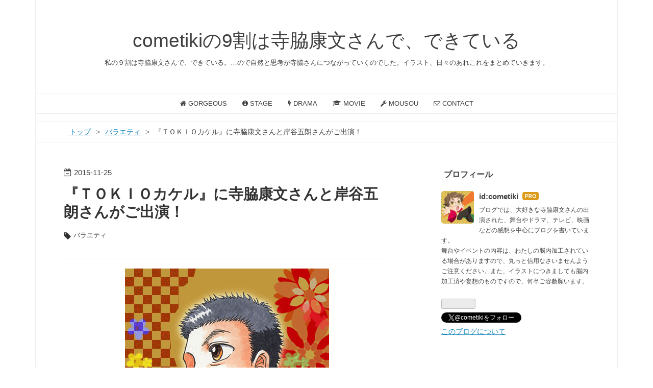

--- FILE ---
content_type: text/html; charset=utf-8
request_url: https://terawakisan.cometiki.com/entry/2015/11/25/223835
body_size: 15437
content:
<!DOCTYPE html>
<html
  lang="ja"

data-admin-domain="//blog.hatena.ne.jp"
data-admin-origin="https://blog.hatena.ne.jp"
data-author="cometiki"
data-avail-langs="ja en"
data-blog="cometiki.hatenablog.com"
data-blog-host="cometiki.hatenablog.com"
data-blog-is-public="1"
data-blog-name="cometikiの9割は寺脇康文さんで、できている"
data-blog-owner="cometiki"
data-blog-show-ads=""
data-blog-show-sleeping-ads=""
data-blog-uri="https://terawakisan.cometiki.com/"
data-blog-uuid="13574176438068737190"
data-blogs-uri-base="https://terawakisan.cometiki.com"
data-brand="pro"
data-data-layer="{&quot;hatenablog&quot;:{&quot;admin&quot;:{},&quot;analytics&quot;:{&quot;brand_property_id&quot;:&quot;&quot;,&quot;measurement_id&quot;:&quot;G-J75KF08PEG&quot;,&quot;non_sampling_property_id&quot;:&quot;&quot;,&quot;property_id&quot;:&quot;&quot;,&quot;separated_property_id&quot;:&quot;UA-29716941-22&quot;},&quot;blog&quot;:{&quot;blog_id&quot;:&quot;13574176438068737190&quot;,&quot;content_seems_japanese&quot;:&quot;true&quot;,&quot;disable_ads&quot;:&quot;custom_domain&quot;,&quot;enable_ads&quot;:&quot;false&quot;,&quot;enable_keyword_link&quot;:&quot;true&quot;,&quot;entry_show_footer_related_entries&quot;:&quot;true&quot;,&quot;force_pc_view&quot;:&quot;true&quot;,&quot;is_public&quot;:&quot;true&quot;,&quot;is_responsive_view&quot;:&quot;true&quot;,&quot;is_sleeping&quot;:&quot;false&quot;,&quot;lang&quot;:&quot;ja&quot;,&quot;name&quot;:&quot;cometiki\u306e9\u5272\u306f\u5bfa\u8107\u5eb7\u6587\u3055\u3093\u3067\u3001\u3067\u304d\u3066\u3044\u308b&quot;,&quot;owner_name&quot;:&quot;cometiki&quot;,&quot;uri&quot;:&quot;https://terawakisan.cometiki.com/&quot;},&quot;brand&quot;:&quot;pro&quot;,&quot;page_id&quot;:&quot;entry&quot;,&quot;permalink_entry&quot;:{&quot;author_name&quot;:&quot;cometiki&quot;,&quot;categories&quot;:&quot;\u30d0\u30e9\u30a8\u30c6\u30a3&quot;,&quot;character_count&quot;:1486,&quot;date&quot;:&quot;2015-11-25&quot;,&quot;entry_id&quot;:&quot;13574176438068746219&quot;,&quot;first_category&quot;:&quot;\u30d0\u30e9\u30a8\u30c6\u30a3&quot;,&quot;hour&quot;:&quot;22&quot;,&quot;title&quot;:&quot;\u300e\uff34\uff2f\uff2b\uff29\uff2f\u30ab\u30b1\u30eb\u300f\u306b\u5bfa\u8107\u5eb7\u6587\u3055\u3093\u3068\u5cb8\u8c37\u4e94\u6717\u3055\u3093\u304c\u3054\u51fa\u6f14\uff01&quot;,&quot;uri&quot;:&quot;https://terawakisan.cometiki.com/entry/2015/11/25/223835&quot;},&quot;pro&quot;:&quot;pro&quot;,&quot;router_type&quot;:&quot;blogs&quot;}}"
data-device="pc"
data-dont-recommend-pro="false"
data-global-domain="https://hatena.blog"
data-globalheader-color="b"
data-globalheader-type="pc"
data-has-touch-view="1"
data-help-url="https://help.hatenablog.com"
data-hide-header="1"
data-no-suggest-touch-view="1"
data-page="entry"
data-parts-domain="https://hatenablog-parts.com"
data-plus-available="1"
data-pro="true"
data-router-type="blogs"
data-sentry-dsn="https://03a33e4781a24cf2885099fed222b56d@sentry.io/1195218"
data-sentry-environment="production"
data-sentry-sample-rate="0.1"
data-static-domain="https://cdn.blog.st-hatena.com"
data-version="ecb3a888b963ca1ac0c81eede1b716"




  data-initial-state="{}"

  >
  <head prefix="og: http://ogp.me/ns# fb: http://ogp.me/ns/fb# article: http://ogp.me/ns/article#">

  

  
  <meta name="viewport" content="width=device-width, initial-scale=1.0" />


  


  
  <meta name="Hatena::Bookmark" content="nocomment"/>


  <meta name="robots" content="max-image-preview:large" />


  <meta charset="utf-8"/>
  <meta http-equiv="X-UA-Compatible" content="IE=7; IE=9; IE=10; IE=11" />
  <title>『ＴＯＫＩＯカケル』に寺脇康文さんと岸谷五朗さんがご出演！ - cometikiの9割は寺脇康文さんで、できている</title>

  
  <link rel="canonical" href="https://terawakisan.cometiki.com/entry/2015/11/25/223835"/>



  

<meta itemprop="name" content="『ＴＯＫＩＯカケル』に寺脇康文さんと岸谷五朗さんがご出演！ - cometikiの9割は寺脇康文さんで、できている"/>

  <meta itemprop="image" content="https://cdn.image.st-hatena.com/image/scale/3e40566f29bfb7a79f71d26ac01d0ac155ba2e9e/backend=imagemagick;version=1;width=1300/http%3A%2F%2Fblog-imgs-88.fc2.com%2Fc%2Fo%2Fm%2Fcometikiss%2F20151125prbangumi.jpg"/>


  <meta property="og:title" content="『ＴＯＫＩＯカケル』に寺脇康文さんと岸谷五朗さんがご出演！ - cometikiの9割は寺脇康文さんで、できている"/>
<meta property="og:type" content="article"/>
  <meta property="og:url" content="https://terawakisan.cometiki.com/entry/2015/11/25/223835"/>

  <meta property="og:image" content="https://cdn.image.st-hatena.com/image/scale/3e40566f29bfb7a79f71d26ac01d0ac155ba2e9e/backend=imagemagick;version=1;width=1300/http%3A%2F%2Fblog-imgs-88.fc2.com%2Fc%2Fo%2Fm%2Fcometikiss%2F20151125prbangumi.jpg"/>

<meta property="og:image:alt" content="『ＴＯＫＩＯカケル』に寺脇康文さんと岸谷五朗さんがご出演！ - cometikiの9割は寺脇康文さんで、できている"/>
    <meta property="og:description" content="寺脇康文さん 妄想イラスト 2015年11月25日 本日の『ＴＯＫＩＯカケル』に地球ゴージャス登場です！ 2015年11月25日(水)23時より、フジテレビ様にて放送の『ＴＯＫＩＯカケル』に寺脇康文さんと岸谷五朗さんが、ご出演されます！！ なんでも&quot;爆笑トーク盛り沢山の30分&quot;とのことなので、楽しみです！！ あれ？！30分しかないんだ！？ 寺脇さんと岸谷さんのお話、そしてＴＯＫＩＯの皆さんがＭＣされているなら、30分と言わず、2時間番組でも食いつきますのにっ！！ だってお話が、いろんな方向に転がってゆきそうじゃないですかっ！！←いい意味で" />
<meta property="og:site_name" content="cometikiの9割は寺脇康文さんで、できている"/>

  <meta property="article:published_time" content="2015-11-25T13:38:35Z" />

    <meta property="article:tag" content="バラエティ" />
      <meta name="twitter:card"  content="summary_large_image" />
    <meta name="twitter:image" content="https://cdn.image.st-hatena.com/image/scale/3e40566f29bfb7a79f71d26ac01d0ac155ba2e9e/backend=imagemagick;version=1;width=1300/http%3A%2F%2Fblog-imgs-88.fc2.com%2Fc%2Fo%2Fm%2Fcometikiss%2F20151125prbangumi.jpg" />  <meta name="twitter:title" content="『ＴＯＫＩＯカケル』に寺脇康文さんと岸谷五朗さんがご出演！ - cometikiの9割は寺脇康文さんで、できている" />    <meta name="twitter:description" content="寺脇康文さん 妄想イラスト 2015年11月25日 本日の『ＴＯＫＩＯカケル』に地球ゴージャス登場です！ 2015年11月25日(水)23時より、フジテレビ様にて放送の『ＴＯＫＩＯカケル』に寺脇康文さんと岸谷五朗さんが、ご出演されます！！ なんでも&quot;爆笑トーク盛り沢山の30分&quot;とのことなので、楽しみです！！ あれ？！3…" />  <meta name="twitter:app:name:iphone" content="はてなブログアプリ" />
  <meta name="twitter:app:id:iphone" content="583299321" />
  <meta name="twitter:app:url:iphone" content="hatenablog:///open?uri=https%3A%2F%2Fterawakisan.cometiki.com%2Fentry%2F2015%2F11%2F25%2F223835" />  <meta name="twitter:site" content="@cometiki" />
  
    <meta name="description" content="寺脇康文さん 妄想イラスト 2015年11月25日 本日の『ＴＯＫＩＯカケル』に地球ゴージャス登場です！ 2015年11月25日(水)23時より、フジテレビ様にて放送の『ＴＯＫＩＯカケル』に寺脇康文さんと岸谷五朗さんが、ご出演されます！！ なんでも&quot;爆笑トーク盛り沢山の30分&quot;とのことなので、楽しみです！！ あれ？！30分しかないんだ！？ 寺脇さんと岸谷さんのお話、そしてＴＯＫＩＯの皆さんがＭＣされているなら、30分と言わず、2時間番組でも食いつきますのにっ！！ だってお話が、いろんな方向に転がってゆきそうじゃないですかっ！！←いい意味で" />
    <meta name="google-site-verification" content="NjLYOCJKBpzlMQGNWIrYI8QJbnfLgYiQLq9OvEipAck" />


  
<script
  id="embed-gtm-data-layer-loader"
  data-data-layer-page-specific="{&quot;hatenablog&quot;:{&quot;blogs_permalink&quot;:{&quot;blog_afc_issued&quot;:&quot;false&quot;,&quot;entry_afc_issued&quot;:&quot;false&quot;,&quot;is_blog_sleeping&quot;:&quot;false&quot;,&quot;is_author_pro&quot;:&quot;true&quot;,&quot;has_related_entries_with_elasticsearch&quot;:&quot;true&quot;}}}"
>
(function() {
  function loadDataLayer(elem, attrName) {
    if (!elem) { return {}; }
    var json = elem.getAttribute(attrName);
    if (!json) { return {}; }
    return JSON.parse(json);
  }

  var globalVariables = loadDataLayer(
    document.documentElement,
    'data-data-layer'
  );
  var pageSpecificVariables = loadDataLayer(
    document.getElementById('embed-gtm-data-layer-loader'),
    'data-data-layer-page-specific'
  );

  var variables = [globalVariables, pageSpecificVariables];

  if (!window.dataLayer) {
    window.dataLayer = [];
  }

  for (var i = 0; i < variables.length; i++) {
    window.dataLayer.push(variables[i]);
  }
})();
</script>

<!-- Google Tag Manager -->
<script>(function(w,d,s,l,i){w[l]=w[l]||[];w[l].push({'gtm.start':
new Date().getTime(),event:'gtm.js'});var f=d.getElementsByTagName(s)[0],
j=d.createElement(s),dl=l!='dataLayer'?'&l='+l:'';j.async=true;j.src=
'https://www.googletagmanager.com/gtm.js?id='+i+dl;f.parentNode.insertBefore(j,f);
})(window,document,'script','dataLayer','GTM-P4CXTW');</script>
<!-- End Google Tag Manager -->











  <link rel="shortcut icon" href="https://terawakisan.cometiki.com/icon/favicon">
<link rel="apple-touch-icon" href="https://terawakisan.cometiki.com/icon/touch">
<link rel="icon" sizes="192x192" href="https://terawakisan.cometiki.com/icon/link">

  

<link rel="alternate" type="application/atom+xml" title="Atom" href="https://terawakisan.cometiki.com/feed"/>
<link rel="alternate" type="application/rss+xml" title="RSS2.0" href="https://terawakisan.cometiki.com/rss"/>

  <link rel="alternate" type="application/json+oembed" href="https://hatena.blog/oembed?url=https%3A%2F%2Fterawakisan.cometiki.com%2Fentry%2F2015%2F11%2F25%2F223835&amp;format=json" title="oEmbed Profile of 『ＴＯＫＩＯカケル』に寺脇康文さんと岸谷五朗さんがご出演！"/>
<link rel="alternate" type="text/xml+oembed" href="https://hatena.blog/oembed?url=https%3A%2F%2Fterawakisan.cometiki.com%2Fentry%2F2015%2F11%2F25%2F223835&amp;format=xml" title="oEmbed Profile of 『ＴＯＫＩＯカケル』に寺脇康文さんと岸谷五朗さんがご出演！"/>
  
  <link rel="author" href="http://www.hatena.ne.jp/cometiki/">

  

  
      <link rel="preload" href="https://cdn-ak.f.st-hatena.com/images/fotolife/c/cometiki/20220303/20220303162407.jpg" as="image"/>


  
    
<link rel="stylesheet" type="text/css" href="https://cdn.blog.st-hatena.com/css/blog.css?version=ecb3a888b963ca1ac0c81eede1b716"/>

    
  <link rel="stylesheet" type="text/css" href="https://usercss.blog.st-hatena.com/blog_style/13574176438068737190/621e9a146f1dd11c8ef3e20b769c1ac990cc23f1"/>
  
  

  

  
<script> </script>

  
<style>
  div#google_afc_user,
  div.google-afc-user-container,
  div.google_afc_image,
  div.google_afc_blocklink {
      display: block !important;
  }
</style>


  

  
    <script type="application/ld+json">{"@context":"http://schema.org","@type":"Article","dateModified":"2022-03-03T16:25:26+09:00","datePublished":"2015-11-25T22:38:35+09:00","description":"寺脇康文さん 妄想イラスト 2015年11月25日 本日の『ＴＯＫＩＯカケル』に地球ゴージャス登場です！ 2015年11月25日(水)23時より、フジテレビ様にて放送の『ＴＯＫＩＯカケル』に寺脇康文さんと岸谷五朗さんが、ご出演されます！！ なんでも\"爆笑トーク盛り沢山の30分\"とのことなので、楽しみです！！ あれ？！30分しかないんだ！？ 寺脇さんと岸谷さんのお話、そしてＴＯＫＩＯの皆さんがＭＣされているなら、30分と言わず、2時間番組でも食いつきますのにっ！！ だってお話が、いろんな方向に転がってゆきそうじゃないですかっ！！←いい意味で","headline":"『ＴＯＫＩＯカケル』に寺脇康文さんと岸谷五朗さんがご出演！","image":["http://blog-imgs-88.fc2.com/c/o/m/cometikiss/20151125prbangumi.jpg"],"mainEntityOfPage":{"@id":"https://terawakisan.cometiki.com/entry/2015/11/25/223835","@type":"WebPage"}}</script>

  

  <script async src="https://pagead2.googlesyndication.com/pagead/js/adsbygoogle.js?client=ca-pub-5597941610211621"
     crossorigin="anonymous"></script>
</head>

  <body class="page-entry enable-top-editarea category-バラエティ globalheader-off globalheader-ng-enabled">
    

<div id="globalheader-container"
  data-brand="hatenablog"
  style="display: none"
  >
  <iframe id="globalheader" height="37" frameborder="0" allowTransparency="true"></iframe>
</div>


  
  
  

  <div id="container">
    <div id="container-inner">
      <header id="blog-title" data-brand="hatenablog">
  <div id="blog-title-inner" >
    <div id="blog-title-content">
      <h1 id="title"><a href="https://terawakisan.cometiki.com/">cometikiの9割は寺脇康文さんで、できている</a></h1>
      
        <h2 id="blog-description">私の９割は寺脇康文さんで、できている。…ので自然と思考が寺脇さんにつながっていくのでした。イラスト、日々のあれこれをまとめていきます。</h2>
      
    </div>
  </div>
</header>

      
  <div id="top-editarea">
    <!--アナリティクス--!>
<!-- Google tag (gtag.js) -->
<script async src="https://www.googletagmanager.com/gtag/js?id=G-J75KF08PEG"></script>
<script>
  window.dataLayer = window.dataLayer || [];
  function gtag(){dataLayer.push(arguments);}
  gtag('js', new Date());

  gtag('config', 'UA-56718065-1');
  gtag('config', 'G-J75KF08PEG');
</script>

<!--メニューバー--!>
<nav id="gnav">
	<div class="gnav-inner" id="menu-scroll">
		<div class="menu"><a href="https://terawakisan.cometiki.com/archive/category/%E5%9C%B0%E7%90%83%E3%82%B4%E3%83%BC%E3%82%B8%E3%83%A3%E3%82%B9"><i class="fa fa-home" aria-hidden="true"></i> GORGEOUS</a></div>
    <div class="menu"><a href="https://terawakisan.cometiki.com/archive/category/%E5%A4%96%E9%83%A8%E5%85%AC%E6%BC%94"><i class="fa fa-info-circle" aria-hidden="true"></i> STAGE</a></div>
    <div class="menu"><a href="https://terawakisan.cometiki.com/archive/category/%E9%80%A3%E7%B6%9A%E3%83%89%E3%83%A9%E3%83%9E"><i class="fa fa-bolt" aria-hidden="true"></i> DRAMA</a></div>
    <div class="menu"><a href="https://terawakisan.cometiki.com/archive/category/%E6%98%A0%E7%94%BB"><i class="fa fa-graduation-cap" aria-hidden="true"></i> MOVIE</a></div>
    <div class="menu"><a href="https://terawakisan.cometiki.com/archive/category/%E7%9B%B8%E6%A3%92%E4%BA%8C%E6%AC%A1%E5%89%B5%E4%BD%9C%7C%E4%BC%8A%E4%B8%B9%E3%81%95%E3%82%93%E3%81%AE%E6%81%8B"><i class="fa fa-wrench" aria-hidden="true"></i> MOUSOU</a></div>
    <div class="menu"><a href="https://terawakisan.cometiki.com/contact"><i class="fa fa-envelope-o" aria-hidden="true"></i> CONTACT</a></div>
	</div>
</nav>
  </div>


      
          <div id="top-box">
    <div class="breadcrumb" data-test-id="breadcrumb">
      <div class="breadcrumb-inner">
        <a class="breadcrumb-link" href="https://terawakisan.cometiki.com/"><span>トップ</span></a>          <span class="breadcrumb-gt">&gt;</span>          <span class="breadcrumb-child">            <a class="breadcrumb-child-link" href="https://terawakisan.cometiki.com/archive/category/%E3%83%90%E3%83%A9%E3%82%A8%E3%83%86%E3%82%A3"><span>バラエティ</span></a>          </span>            <span class="breadcrumb-gt">&gt;</span>          <span class="breadcrumb-child">            <span>『ＴＯＫＩＯカケル』に寺脇康文さんと岸谷五朗さんがご出演！</span>          </span>      </div>
    </div>
  </div>
  <script type="application/ld+json" class="test-breadcrumb-json-ld">
    {"itemListElement":[{"position":1,"@type":"ListItem","item":{"name":"トップ","@id":"https://terawakisan.cometiki.com/"}},{"position":2,"@type":"ListItem","item":{"name":"バラエティ","@id":"https://terawakisan.cometiki.com/archive/category/%E3%83%90%E3%83%A9%E3%82%A8%E3%83%86%E3%82%A3"}}],"@type":"BreadcrumbList","@context":"http://schema.org"}
  </script>
      
      




<div id="content" class="hfeed"
  
  >
  <div id="content-inner">
    <div id="wrapper">
      <div id="main">
        <div id="main-inner">
          

          



          
  
  <!-- google_ad_section_start -->
  <!-- rakuten_ad_target_begin -->
  
  
  

  

  
    
      
        <article class="entry hentry test-hentry js-entry-article date-first autopagerize_page_element chars-400 words-100 mode-html entry-odd" id="entry-13574176438068746219" data-keyword-campaign="" data-uuid="13574176438068746219" data-publication-type="entry">
  <div class="entry-inner">
    <header class="entry-header">
  
    <div class="date entry-date first">
    <a href="https://terawakisan.cometiki.com/archive/2015/11/25" rel="nofollow">
      <time datetime="2015-11-25T13:38:35Z" title="2015-11-25T13:38:35Z">
        <span class="date-year">2015</span><span class="hyphen">-</span><span class="date-month">11</span><span class="hyphen">-</span><span class="date-day">25</span>
      </time>
    </a>
      </div>
  <h1 class="entry-title">
  <a href="https://terawakisan.cometiki.com/entry/2015/11/25/223835" class="entry-title-link bookmark">『ＴＯＫＩＯカケル』に寺脇康文さんと岸谷五朗さんがご出演！</a>
</h1>

  
  

  <div class="entry-categories categories">
    
    <a href="https://terawakisan.cometiki.com/archive/category/%E3%83%90%E3%83%A9%E3%82%A8%E3%83%86%E3%82%A3" class="entry-category-link category-バラエティ">バラエティ</a>
    
  </div>


  

  
  
<div class="social-buttons">
  
  
  
  
  
  
  
  
  
</div>



</header>

    


    <div class="entry-content hatenablog-entry">
  
    <figure class="figure-image figure-image-fotolife mceNonEditable" title="寺脇康文さん 妄想イラスト 2015年11月25日">
<p><img src="https://cdn-ak.f.st-hatena.com/images/fotolife/c/cometiki/20220303/20220303162407.jpg" alt="寺脇康文さん 妄想イラスト 2015年11月25日" width="400" height="495" loading="lazy" title="" class="hatena-fotolife" itemprop="image" /></p>
<figcaption class="mceEditable"><a class="keyword" href="http://d.hatena.ne.jp/keyword/%BB%FB%CF%C6%B9%AF%CA%B8">寺脇康文</a>さん 妄想イラスト 2015年11月25日</figcaption>
</figure>
<p> </p>
<p> </p>
<h2>本日の『<a class="keyword" href="http://d.hatena.ne.jp/keyword/%A3%D4%A3%CF%A3%CB%A3%C9%A3%CF">ＴＯＫＩＯ</a>カケル』に<a class="keyword" href="http://d.hatena.ne.jp/keyword/%C3%CF%B5%E5%A5%B4%A1%BC%A5%B8%A5%E3%A5%B9">地球ゴージャス</a>登場です！</h2>
<p>2015年11月25日(水)23時より、フジテレビ様にて放送の『<a class="keyword" href="http://d.hatena.ne.jp/keyword/%A3%D4%A3%CF%A3%CB%A3%C9%A3%CF">ＴＯＫＩＯ</a>カケル』に<a class="keyword" href="http://d.hatena.ne.jp/keyword/%BB%FB%CF%C6%B9%AF%CA%B8">寺脇康文</a>さんと<a class="keyword" href="http://d.hatena.ne.jp/keyword/%B4%DF%C3%AB%B8%DE%CF%AF">岸谷五朗</a>さんが、ご出演されます！！</p>
<p>なんでも"爆笑<a class="keyword" href="http://d.hatena.ne.jp/keyword/%A5%C8%A1%BC%A5%AF">トーク</a>盛り沢山の30分"とのことなので、楽しみです！！</p>
<p> </p>
<p>あれ？！30分しかないんだ！？</p>
<p>寺脇さんと岸谷さんのお話、そして<a class="keyword" href="http://d.hatena.ne.jp/keyword/%A3%D4%A3%CF%A3%CB%A3%C9%A3%CF">ＴＯＫＩＯ</a>の皆さんがＭＣされているなら、30分と言わず、2時間番組でも食いつきますのにっ！！</p>
<p> </p>
<p>だってお話が、いろんな方向に転がってゆきそうじゃないですかっ！！←いい意味で</p>
<p> </p>


<p> </p>
<blockquote class="twitter-tweet" lang="ja" data-cards="hidden">
<p dir="ltr" lang="ja">【虫の知らせ♪】本日23:00～「<a class="keyword" href="http://d.hatena.ne.jp/keyword/TOKIO%A5%AB%A5%B1%A5%EB">TOKIOカケル</a>」がOA！岸谷・寺脇の若かりし頃のマル秘話、今だから話せる武勇伝？恐怖心霊体験？などなど爆笑<a class="keyword" href="http://d.hatena.ne.jp/keyword/%A5%C8%A1%BC%A5%AF">トーク</a>盛り沢山の30分！写真は収録前の打合せ風景♪面白い事企んでます（笑）お見逃しなく！ <a href="https://t.co/oM5ZjP2s5x">pic.twitter.com/oM5ZjP2s5x</a></p>
— <a class="keyword" href="http://d.hatena.ne.jp/keyword/%C3%CF%B5%E5%A5%B4%A1%BC%A5%B8%A5%E3%A5%B9">地球ゴージャス</a>　宣伝担当 (@chikyu_gorgeous) <a href="https://twitter.com/chikyu_gorgeous/status/669414477763371008">2015, 11月 25</a></blockquote>
<p>
<script async="" src="//platform.twitter.com/widgets.js" charset="utf-8"></script>
</p>
<p> </p>
<p>衣装はお2人ともスーツ姿でっ！！カッコイイ感じ…っぽいです。</p>
<p>このカッコイイと面白いのギャップに、やられちゃうんですよねー…たまらんっ！</p>
<p> </p>
<p>あと、寺脇さんと岸谷さんが、いちゃいちゃ(←いい意味で)されているところが見れたらいいなー…でも時間的に難しいのかなぁ…。</p>
<p>30分、見たい場面が濃縮されていますように☆</p>
<p> </p>
<h3>『ＶＳ嵐』や他にもＰＲ番組が控えているとのこと！！</h3>
<p>『<a class="keyword" href="http://d.hatena.ne.jp/keyword/%A3%D4%A3%CF%A3%CB%A3%C9%A3%CF">ＴＯＫＩＯ</a>カケル』以外にも、舞台『The Love Bugs』のＰＲで『ＶＳ嵐』にも<a class="keyword" href="http://d.hatena.ne.jp/keyword/%C3%CF%B5%E5%A5%B4%A1%BC%A5%B8%A5%E3%A5%B9">地球ゴージャス</a>でご出演されるようです！！</p>
<p>放送日の発表は、まだないみたいですが…こちらも期待が高まります！！</p>
<p> </p>
<p>『ＶＳ嵐』はチーム戦ですもんね！</p>
<p>やはりメインキャストの皆さんで、チーム組まれてるんでしょうか？！</p>
<p> </p>
<blockquote class="twitter-tweet" lang="ja" data-cards="hidden">
<p dir="ltr" lang="ja">なんと今日は岸寺の2人は稽古場を飛び出し「<a class="keyword" href="http://d.hatena.ne.jp/keyword/VS%CD%F2">VS嵐</a>」の収録に行ってきました！この日のために作った<a class="keyword" href="http://d.hatena.ne.jp/keyword/%C3%CF%B5%E5%A5%B4%A1%BC%A5%B8%A5%E3%A5%B9">地球ゴージャス</a>Tシャツで出演☆「The Love Bugs」のロゴもしっかり入ってます！放送日は決まり次第お知らせします。どうぞお楽しみに <a href="https://t.co/V1Zz4kgRvK">pic.twitter.com/V1Zz4kgRvK</a></p>
— <a class="keyword" href="http://d.hatena.ne.jp/keyword/%C3%CF%B5%E5%A5%B4%A1%BC%A5%B8%A5%E3%A5%B9">地球ゴージャス</a>　宣伝担当 (@chikyu_gorgeous) <a href="https://twitter.com/chikyu_gorgeous/status/666551408737562624">2015, 11月 17</a></blockquote>
<p>
<script async="" src="//platform.twitter.com/widgets.js" charset="utf-8"></script>
</p>
<p> </p>
<p>個人的には、寺脇さんと岸谷さんの"バンク・ボーリング"が見たいなぁ…と思っています。</p>
<p>お2人で「せーのっ」ってゆっているトコが、見たいんです！！←はいはい</p>
<p>"キッキング・スナイパー"も、やって欲しいなぁ…嗚呼！『ＶＳ嵐』のゲームって、全部面白くて大好きなので…いっそ、全制覇していただきたいくらいです！！</p>
<p> </p>
<p>あと、最近（？）始まった放送開始前の、クイズ！！</p>
<p>あそこの<a class="keyword" href="http://d.hatena.ne.jp/keyword/%A5%C8%A1%BC%A5%AF">トーク</a>場面も、大好きなので…寺脇さんか岸谷さん、どちらかが出てくださるといいのにな！と、願っています！！</p>
<p> </p>
<blockquote class="twitter-tweet" lang="ja" data-cards="hidden">
<p dir="ltr" lang="ja">【稽古場REPORT】 <a class="keyword" href="http://d.hatena.ne.jp/keyword/%C3%CF%B5%E5%A5%B4%A1%BC%A5%B8%A5%E3%A5%B9">地球ゴージャス</a>の2人が何やら番組の打ち合わせをしてる様子…。過去のエピソードをとっても楽しそうに話す2人。終始笑いが絶えない打ち合わせだったじゃらすよ！ 出演番組は追ってお知らせするじゃらす〜！ <a href="https://t.co/NNJFIIPoeP">pic.twitter.com/NNJFIIPoeP</a></p>
— <a class="keyword" href="http://d.hatena.ne.jp/keyword/%C3%CF%B5%E5%A5%B4%A1%BC%A5%B8%A5%E3%A5%B9">地球ゴージャス</a>　宣伝担当 (@chikyu_gorgeous) <a href="https://twitter.com/chikyu_gorgeous/status/668415219731836929">2015, 11月 22</a></blockquote>
<p>
<script async="" src="//platform.twitter.com/widgets.js" charset="utf-8"></script>
</p>
<p> </p>
<p>さらに、番組の打ち合わせをされている、寺脇さんと岸谷さんの姿がＵＰされていましたので、これからも<a class="keyword" href="http://d.hatena.ne.jp/keyword/%C3%CF%B5%E5%A5%B4%A1%BC%A5%B8%A5%E3%A5%B9">地球ゴージャス</a>公式<a class="keyword" href="http://d.hatena.ne.jp/keyword/Twitter">Twitter</a>様の『虫の知らせ』から、目が離せません！！</p>
    
    




    

  
</div>

    
  <footer class="entry-footer">
    
    <div class="entry-tags-wrapper">
  <div class="entry-tags">
      <span class="entry-tag">
        <a href="https://d.hatena.ne.jp/keyword/%E5%AF%BA%E8%84%87%E5%BA%B7%E6%96%87" class="entry-tag-link">
          
          
          <span class="entry-tag-icon">#</span><span class="entry-tag-label">寺脇康文</span>
        </a>
      </span>
    
      <span class="entry-tag">
        <a href="https://d.hatena.ne.jp/keyword/%E3%83%90%E3%83%A9%E3%82%A8%E3%83%86%E3%82%A3" class="entry-tag-link">
          
          
          <span class="entry-tag-icon">#</span><span class="entry-tag-label">バラエティ</span>
        </a>
      </span>
    
      <span class="entry-tag">
        <a href="https://d.hatena.ne.jp/keyword/%E8%88%9E%E5%8F%B0" class="entry-tag-link">
          
          
          <span class="entry-tag-icon">#</span><span class="entry-tag-label">舞台</span>
        </a>
      </span>
    
      <span class="entry-tag">
        <a href="https://d.hatena.ne.jp/keyword/%E5%9C%B0%E7%90%83%E3%82%B4%E3%83%BC%E3%82%B8%E3%83%A3%E3%82%B9" class="entry-tag-link">
          
          
          <span class="entry-tag-icon">#</span><span class="entry-tag-label">地球ゴージャス</span>
        </a>
      </span>
      </div>
</div>

    <p class="entry-footer-section track-inview-by-gtm" data-gtm-track-json="{&quot;area&quot;: &quot;finish_reading&quot;}">
  <span class="author vcard"><span class="fn" data-load-nickname="1" data-user-name="cometiki" >cometiki</span></span>
  <span class="entry-footer-time"><a href="https://terawakisan.cometiki.com/entry/2015/11/25/223835"><time data-relative datetime="2015-11-25T13:38:35Z" title="2015-11-25T13:38:35Z" class="updated">2015-11-25 22:38</time></a></span>
  
  
  
</p>

    
  <div
    class="hatena-star-container"
    data-hatena-star-container
    data-hatena-star-url="https://terawakisan.cometiki.com/entry/2015/11/25/223835"
    data-hatena-star-title="『ＴＯＫＩＯカケル』に寺脇康文さんと岸谷五朗さんがご出演！"
    data-hatena-star-variant="profile-icon"
    data-hatena-star-profile-url-template="https://blog.hatena.ne.jp/{username}/"
  ></div>


    
<div class="social-buttons">
  
  
  
  
  
  
  
  
  
</div>

    

    <div class="customized-footer">
      

        

          <div class="entry-footer-modules" id="entry-footer-secondary-modules">      
<div class="hatena-module hatena-module-related-entries" >
      
  <!-- Hatena-Epic-has-related-entries-with-elasticsearch:true -->
  <div class="hatena-module-title">
    関連記事
  </div>
  <div class="hatena-module-body">
    <ul class="related-entries hatena-urllist urllist-with-thumbnails">
  
  
    
    <li class="urllist-item related-entries-item">
      <div class="urllist-item-inner related-entries-item-inner">
        
          
                      <a class="urllist-image-link related-entries-image-link" href="https://terawakisan.cometiki.com/entry/2018/03/19/070755">
  <img alt="地球ゴージャス勝手に応援マンガ・寺脇さんと岸谷さん-001" src="https://cdn.image.st-hatena.com/image/square/8543352e4e6e3cb5306ae968da0f1ececdd949a3/backend=imagemagick;height=100;version=1;width=100/http%3A%2F%2Fblog-imgs-120.fc2.com%2Fc%2Fo%2Fm%2Fcometikiss%2F2018031907070657b.jpeg" class="urllist-image related-entries-image" title="地球ゴージャス勝手に応援マンガ・寺脇さんと岸谷さん-001" width="100" height="100" loading="lazy">
</a>
            <div class="urllist-date-link related-entries-date-link">
  <a href="https://terawakisan.cometiki.com/archive/2018/03/19" rel="nofollow">
    <time datetime="2018-03-18T22:07:55Z" title="2018年3月19日">
      2018-03-19
    </time>
  </a>
</div>

          <a href="https://terawakisan.cometiki.com/entry/2018/03/19/070755" class="urllist-title-link related-entries-title-link  urllist-title related-entries-title">地球ゴージャス勝手に応援マンガ・寺脇さんと岸谷さん-001</a>


          
          

                      <div class="urllist-entry-body related-entries-entry-body">地球ゴージャス勝手に応援マンガ・寺脇さんと岸谷さん-001 岸谷…</div>
      </div>
    </li>
  
    
    <li class="urllist-item related-entries-item">
      <div class="urllist-item-inner related-entries-item-inner">
        
          
                      <a class="urllist-image-link related-entries-image-link" href="https://terawakisan.cometiki.com/entry/2017/10/19/234001">
  <img alt="地球ゴージャス公演vol.15『ZEROTOPIA』ナビゲート番組タイトルは『NAVITOPIA』の報せ" src="https://cdn.image.st-hatena.com/image/square/f75f11901c5c96d58933ee6e04443486bcf4bced/backend=imagemagick;height=100;version=1;width=100/https%3A%2F%2Fblog-imgs-110.fc2.com%2Fc%2Fo%2Fm%2Fcometikiss%2F20171019-navitopia-sirase.jpg" class="urllist-image related-entries-image" title="地球ゴージャス公演vol.15『ZEROTOPIA』ナビゲート番組タイトルは『NAVITOPIA』の報せ" width="100" height="100" loading="lazy">
</a>
            <div class="urllist-date-link related-entries-date-link">
  <a href="https://terawakisan.cometiki.com/archive/2017/10/19" rel="nofollow">
    <time datetime="2017-10-19T14:40:01Z" title="2017年10月19日">
      2017-10-19
    </time>
  </a>
</div>

          <a href="https://terawakisan.cometiki.com/entry/2017/10/19/234001" class="urllist-title-link related-entries-title-link  urllist-title related-entries-title">地球ゴージャス公演vol.15『ZEROTOPIA』ナビゲート番組タイトルは『NAVITOPIA』の…</a>


          
          

                      <div class="urllist-entry-body related-entries-entry-body">2017年10月19日 妄想寺脇さん-地球ゴージャス公演vol.15 舞台『…</div>
      </div>
    </li>
  
    
    <li class="urllist-item related-entries-item">
      <div class="urllist-item-inner related-entries-item-inner">
        
          
                      <a class="urllist-image-link related-entries-image-link" href="https://terawakisan.cometiki.com/entry/2016/03/27/091641">
  <img alt="地球ゴージャス公演vol.14 舞台『The Love Bugs』大阪公演 2016年3月26日感想！" src="https://cdn.image.st-hatena.com/image/square/600207265c6b481943d9330a0e5ddb8b49b56930/backend=imagemagick;height=100;version=1;width=100/http%3A%2F%2Fblog-imgs-84.fc2.com%2Fc%2Fo%2Fm%2Fcometikiss%2F20160327091435504.jpeg" class="urllist-image related-entries-image" title="地球ゴージャス公演vol.14 舞台『The Love Bugs』大阪公演 2016年3月26日感想！" width="100" height="100" loading="lazy">
</a>
            <div class="urllist-date-link related-entries-date-link">
  <a href="https://terawakisan.cometiki.com/archive/2016/03/27" rel="nofollow">
    <time datetime="2016-03-27T00:16:41Z" title="2016年3月27日">
      2016-03-27
    </time>
  </a>
</div>

          <a href="https://terawakisan.cometiki.com/entry/2016/03/27/091641" class="urllist-title-link related-entries-title-link  urllist-title related-entries-title">地球ゴージャス公演vol.14 舞台『The Love Bugs』大阪公演 2016年3月26日感想…</a>


          
          

                      <div class="urllist-entry-body related-entries-entry-body">地球ゴージャス公演vol.14 舞台『The Love Bugs』大阪公演 2016…</div>
      </div>
    </li>
  
    
    <li class="urllist-item related-entries-item">
      <div class="urllist-item-inner related-entries-item-inner">
        
          
                      <a class="urllist-image-link related-entries-image-link" href="https://terawakisan.cometiki.com/entry/2015/11/19/215827">
  <img alt="地球ゴージャス公式Twitterに舞台『The Love Bugs』の稽古場レポートが！" src="https://cdn.image.st-hatena.com/image/square/cac26c460b0e7e8db74eef5493f54625a76411c8/backend=imagemagick;height=100;version=1;width=100/http%3A%2F%2Fblog-imgs-88.fc2.com%2Fc%2Fo%2Fm%2Fcometikiss%2F20151117thelovebugskeikobarepo.jpg" class="urllist-image related-entries-image" title="地球ゴージャス公式Twitterに舞台『The Love Bugs』の稽古場レポートが！" width="100" height="100" loading="lazy">
</a>
            <div class="urllist-date-link related-entries-date-link">
  <a href="https://terawakisan.cometiki.com/archive/2015/11/19" rel="nofollow">
    <time datetime="2015-11-19T12:58:27Z" title="2015年11月19日">
      2015-11-19
    </time>
  </a>
</div>

          <a href="https://terawakisan.cometiki.com/entry/2015/11/19/215827" class="urllist-title-link related-entries-title-link  urllist-title related-entries-title">地球ゴージャス公式Twitterに舞台『The Love Bugs』の稽古場レポートが！</a>


          
          

                      <div class="urllist-entry-body related-entries-entry-body">寺脇康文さん 妄想イラスト 舞台『Ｔｈｅ Ｌｏｖｅ Ｂｕｇｓ』…</div>
      </div>
    </li>
  
    
    <li class="urllist-item related-entries-item">
      <div class="urllist-item-inner related-entries-item-inner">
        
          
                      <a class="urllist-image-link related-entries-image-link" href="https://terawakisan.cometiki.com/entry/2015/05/11/213510">
  <img alt="地球ゴージャス公演vol.14のキャスト情報が発表されました！" src="https://cdn.image.st-hatena.com/image/square/03ca5baa3c1b92bba5e9e7b26d0aa1b5c3cf9837/backend=imagemagick;height=100;version=1;width=100/http%3A%2F%2Fblog-imgs-76.fc2.com%2Fc%2Fo%2Fm%2Fcometikiss%2F20150511mousouterawakisan.jpg" class="urllist-image related-entries-image" title="地球ゴージャス公演vol.14のキャスト情報が発表されました！" width="100" height="100" loading="lazy">
</a>
            <div class="urllist-date-link related-entries-date-link">
  <a href="https://terawakisan.cometiki.com/archive/2015/05/11" rel="nofollow">
    <time datetime="2015-05-11T12:35:10Z" title="2015年5月11日">
      2015-05-11
    </time>
  </a>
</div>

          <a href="https://terawakisan.cometiki.com/entry/2015/05/11/213510" class="urllist-title-link related-entries-title-link  urllist-title related-entries-title">地球ゴージャス公演vol.14のキャスト情報が発表されました！</a>


          
          

                      <div class="urllist-entry-body related-entries-entry-body">妄想寺脇さん 2015年5月11日 ※イラストは妄想です 地球ゴージャ…</div>
      </div>
    </li>
  
</ul>

  </div>
</div>
  </div>
        
  <div class="entry-footer-html"><script async src="https://pagead2.googlesyndication.com/pagead/js/adsbygoogle.js?client=ca-pub-5597941610211621"
     crossorigin="anonymous"></script>
<ins class="adsbygoogle"
     style="display:block; text-align:center;"
     data-ad-layout="in-article"
     data-ad-format="fluid"
     data-ad-client="ca-pub-5597941610211621"
     data-ad-slot="8257647208"></ins>
<script>
     (adsbygoogle = window.adsbygoogle || []).push({});
</script>

<!--ソーシャルアイコン用--!>
<div class="shrbtn">
  <!-- HatenaBookmark -->
  <a href="http://b.hatena.ne.jp/entry/https%3A%2F%2Fterawakisan.cometiki.com%2Fentry%2F2015%2F11%2F25%2F223835" class="share_btn">
    <span class="htvcenter" style="line-height: 1.6;">
      <i class="blogicon-bookmark" style="font-size:22px"></i>
    </span>
  </a>
  <!-- twitter -->
  <a href="http://twitter.com/intent/tweet?text=『ＴＯＫＩＯカケル』に寺脇康文さんと岸谷五朗さんがご出演！ https%3A%2F%2Fterawakisan.cometiki.com%2Fentry%2F2015%2F11%2F25%2F223835" class="share_btn">
    <i class="fa fa-twitter"></i>
  </a>
  <!-- facebook -->
  <a href="http://www.facebook.com/sharer.php?u=https%3A%2F%2Fterawakisan.cometiki.com%2Fentry%2F2015%2F11%2F25%2F223835" class="share_btn">
    <i class="fa fa-facebook"></i>
  </a>
  <a href="http://getpocket.com/edit?url=https%3A%2F%2Fterawakisan.cometiki.com%2Fentry%2F2015%2F11%2F25%2F223835" class="share_btn">
    <i class="fa fa-get-pocket"></i>
  </a>
  <!-- feedly -->
  <a href="http://feedly.com/i/subscription/feed/http://ブログURL/feed" target="_blank" class="share_btn">
    <i class="fa fa-rss"></i>
  </a>
</div> 

<!-- 1番目の見出し前にアドセンスを配置 -->
<script>// <![CDATA[
addEventListener("DOMContentLoaded", function() {
var $target = $('.entry-content > h3');
$target.eq(0).before($('.insentence-adsense'));
}, false);
// ]]></script>
<div class="insentence-adsense">
<!--こめなべインフィード自動広告--!>
<script async src="https://pagead2.googlesyndication.com/pagead/js/adsbygoogle.js?client=ca-pub-5597941610211621"
     crossorigin="anonymous"></script>
<ins class="adsbygoogle"
     style="display:block"
     data-ad-format="fluid"
     data-ad-layout-key="-fr+6a+0-gs+ub"
     data-ad-client="ca-pub-5597941610211621"
     data-ad-slot="8485677338"></ins>
<script>
     (adsbygoogle = window.adsbygoogle || []).push({});
</script>
</div>
<!-- 1番目の見出し前にアドセンスを配置ここまで -->

<!-- 2番目の見出し前にアドセンスを配置 h2-->
<script>// <![CDATA[
addEventListener("DOMContentLoaded", function() {
var $target2 = $('.entry-content > h2');
$target2.eq(1).before($('.insentence-adsense2'));
}, false);
// ]]></script>
<div class="insentence-adsense2">
<!--comenabe-naka広告--!>
<script async src="https://pagead2.googlesyndication.com/pagead/js/adsbygoogle.js?client=ca-pub-5597941610211621"
     crossorigin="anonymous"></script>
<!-- comenabe-naka -->
<ins class="adsbygoogle"
     style="display:block"
     data-ad-client="ca-pub-5597941610211621"
     data-ad-slot="2162992792"
     data-ad-format="auto"
     data-full-width-responsive="true"></ins>
<script>
     (adsbygoogle = window.adsbygoogle || []).push({});
</script>
</div>
<!-- 2番目の見出し前にアドセンスを配置 h2ここまで -->

<!-- 3番目の見出し前にアドセンスを配置 -->
<script>// <![CDATA[
addEventListener("DOMContentLoaded", function() {
var $target3 = $('.entry-content > h3');
$target3.eq(2).before($('.insentence-adsense3'));
}, false);
// ]]></script>
<div class="insentence-adsense3">
<!--記事内広告--!>
<script async src="https://pagead2.googlesyndication.com/pagead/js/adsbygoogle.js?client=ca-pub-5597941610211621"
     crossorigin="anonymous"></script>
<ins class="adsbygoogle"
     style="display:block; text-align:center;"
     data-ad-layout="in-article"
     data-ad-format="fluid"
     data-ad-client="ca-pub-5597941610211621"
     data-ad-slot="8257647208"></ins>
<script>
     (adsbygoogle = window.adsbygoogle || []).push({});
</script>
</div>
<!-- 3番目の見出し前にアドセンスを配置ここまで --></div>


      
    </div>
    

  </footer>

  </div>
</article>

      
      
    
  

  
  <!-- rakuten_ad_target_end -->
  <!-- google_ad_section_end -->
  
  
  
  <div class="pager pager-permalink permalink">
    
      
      <span class="pager-prev">
        <a href="https://terawakisan.cometiki.com/entry/2015/12/04/124735" rel="prev">
          <span class="pager-arrow">&laquo; </span>
          舞台『The Love Bugs』新橋駅汐留口ビジュ…
        </a>
      </span>
    
    
      
      <span class="pager-next">
        <a href="https://terawakisan.cometiki.com/entry/2015/11/22/214458" rel="next">
          MEN&#39;S NON-NO WEB版の映画『俺物語！！』…
          <span class="pager-arrow"> &raquo;</span>
        </a>
      </span>
    
  </div>


  



        </div>
      </div>

      <aside id="box1">
  <div id="box1-inner">
  </div>
</aside>

    </div><!-- #wrapper -->

    
<aside id="box2">
  
  <div id="box2-inner">
    
      

<div class="hatena-module hatena-module-profile">
  <div class="hatena-module-title">
    プロフィール
  </div>
  <div class="hatena-module-body">
    
    <a href="https://terawakisan.cometiki.com/about" class="profile-icon-link">
      <img src="https://cdn.profile-image.st-hatena.com/users/cometiki/profile.png?1655970549"
      alt="id:cometiki" class="profile-icon" />
    </a>
    

    
    <span class="id">
      <a href="https://terawakisan.cometiki.com/about" class="hatena-id-link"><span data-load-nickname="1" data-user-name="cometiki">id:cometiki</span></a>
      
  
  
    <a href="https://blog.hatena.ne.jp/-/pro?plus_via=blog_plus_badge&amp;utm_source=pro_badge&amp;utm_medium=referral&amp;utm_campaign=register_pro" title="はてなブログPro"><i class="badge-type-pro">はてなブログPro</i></a>
  


    </span>
    

    

    
    <div class="profile-description">
      <p>ブログでは、大好きな寺脇康文さんの出演された、舞台やドラマ、テレビ、映画などの感想を中心にブログを書いています。<br />
舞台やイベントの内容は、わたしの脳内加工されている場合がありますので、丸っと信用なさいませんようご注意ください。また、イラストにつきましても脳内加工済や妄想のものですので、何卒ご容赦願います。</p>

    </div>
    

    
      <div class="hatena-follow-button-box btn-subscribe js-hatena-follow-button-box"
  
  >

  <a href="#" class="hatena-follow-button js-hatena-follow-button">
    <span class="subscribing">
      <span class="foreground">読者です</span>
      <span class="background">読者をやめる</span>
    </span>
    <span class="unsubscribing" data-track-name="profile-widget-subscribe-button" data-track-once>
      <span class="foreground">読者になる</span>
      <span class="background">読者になる</span>
    </span>
  </a>
  <div class="subscription-count-box js-subscription-count-box">
    <i></i>
    <u></u>
    <span class="subscription-count js-subscription-count">
    </span>
  </div>
</div>

    

    
      <div class="hatena-follow-button-box">
        <a href="https://twitter.com/cometiki" title="X（Twitter）アカウント" class="btn-twitter" data-lang="ja">
          <img src="https://cdn.blog.st-hatena.com/images/theme/plofile-socialize-x.svg?version=ecb3a888b963ca1ac0c81eede1b716" alt="X">
          <span>
            @cometikiをフォロー
          </span>
        </a>
      </div>
    

    <div class="profile-about">
      <a href="https://terawakisan.cometiki.com/about">このブログについて</a>
    </div>

  </div>
</div>

    
      <div class="hatena-module hatena-module-search-box">
  <div class="hatena-module-title">
    検索
  </div>
  <div class="hatena-module-body">
    <form class="search-form" role="search" action="https://terawakisan.cometiki.com/search" method="get">
  <input type="text" name="q" class="search-module-input" value="" placeholder="記事を検索" required>
  <input type="submit" value="検索" class="search-module-button" />
</form>

  </div>
</div>

    
      <div class="hatena-module hatena-module-links">
  <div class="hatena-module-title">
    リンク
  </div>
  <div class="hatena-module-body">
    <ul class="hatena-urllist">
      
        <li>
          <a href="https://terawakisan.cometiki.com/privacy_policy">プライバシーポリシー</a>
        </li>
      
        <li>
          <a href="https://terawakisan.cometiki.com/contact">お問い合わせ</a>
        </li>
      
    </ul>
  </div>
</div>

    
      

<div class="hatena-module hatena-module-category">
  <div class="hatena-module-title">
    カテゴリー
  </div>
  <div class="hatena-module-body">
    <ul class="hatena-urllist">
      
        <li>
          <a href="https://terawakisan.cometiki.com/archive/category/%E5%9C%B0%E7%90%83%E3%82%B4%E3%83%BC%E3%82%B8%E3%83%A3%E3%82%B9" class="category-地球ゴージャス">
            地球ゴージャス (139)
          </a>
        </li>
      
        <li>
          <a href="https://terawakisan.cometiki.com/archive/category/%EF%BC%AD%EF%BC%A3%E3%83%A2%E3%83%8E" class="category-ＭＣモノ">
            ＭＣモノ (123)
          </a>
        </li>
      
        <li>
          <a href="https://terawakisan.cometiki.com/archive/category/%E9%80%A3%E7%B6%9A%E3%83%89%E3%83%A9%E3%83%9E" class="category-連続ドラマ">
            連続ドラマ (95)
          </a>
        </li>
      
        <li>
          <a href="https://terawakisan.cometiki.com/archive/category/%E5%A4%96%E9%83%A8%E5%85%AC%E6%BC%94" class="category-外部公演">
            外部公演 (81)
          </a>
        </li>
      
        <li>
          <a href="https://terawakisan.cometiki.com/archive/category/LOVE%C3%97LOVE" class="category-LOVE×LOVE">
            LOVE×LOVE (67)
          </a>
        </li>
      
        <li>
          <a href="https://terawakisan.cometiki.com/archive/category/%E3%82%B9%E3%83%9A%E3%82%B7%E3%83%A3%E3%83%AB%E3%83%89%E3%83%A9%E3%83%9E" class="category-スペシャルドラマ">
            スペシャルドラマ (60)
          </a>
        </li>
      
        <li>
          <a href="https://terawakisan.cometiki.com/archive/category/%E3%83%90%E3%83%A9%E3%82%A8%E3%83%86%E3%82%A3" class="category-バラエティ">
            バラエティ (53)
          </a>
        </li>
      
        <li>
          <a href="https://terawakisan.cometiki.com/archive/category/%E6%98%A0%E7%94%BB" class="category-映画">
            映画 (49)
          </a>
        </li>
      
        <li>
          <a href="https://terawakisan.cometiki.com/archive/category/%E9%9B%91%E8%AA%8C" class="category-雑誌">
            雑誌 (49)
          </a>
        </li>
      
        <li>
          <a href="https://terawakisan.cometiki.com/archive/category/%E3%83%A9%E3%82%B8%E3%82%AA" class="category-ラジオ">
            ラジオ (34)
          </a>
        </li>
      
        <li>
          <a href="https://terawakisan.cometiki.com/archive/category/%EF%BC%A3%EF%BC%AD" class="category-ＣＭ">
            ＣＭ (21)
          </a>
        </li>
      
        <li>
          <a href="https://terawakisan.cometiki.com/archive/category/%E6%97%85%E8%A1%8C%E8%A8%98" class="category-旅行記">
            旅行記 (18)
          </a>
        </li>
      
        <li>
          <a href="https://terawakisan.cometiki.com/archive/category/Act%20Against%20AIDS" class="category-Act-Against-AIDS">
            Act Against AIDS (14)
          </a>
        </li>
      
        <li>
          <a href="https://terawakisan.cometiki.com/archive/category/%E7%9B%B8%E6%A3%92%E4%BA%8C%E6%AC%A1%E5%89%B5%E4%BD%9C%7C%E4%BC%8A%E4%B8%B9%E3%81%95%E3%82%93%E3%81%AE%E6%81%8B" class="category-相棒二次創作|伊丹さんの恋">
            相棒二次創作|伊丹さんの恋 (13)
          </a>
        </li>
      
        <li>
          <a href="https://terawakisan.cometiki.com/archive/category/%E3%82%A2%E3%83%8B%E3%83%A1%E3%83%BB%E3%83%AF%E3%82%A4%E3%83%89%E3%82%B7%E3%83%A7%E3%83%BC" class="category-アニメ・ワイドショー">
            アニメ・ワイドショー (6)
          </a>
        </li>
      
        <li>
          <a href="https://terawakisan.cometiki.com/archive/category/%E3%83%95%E3%82%A1%E3%83%B3%E3%82%AF%E3%83%A9%E3%83%96%E3%82%A4%E3%83%99%E3%83%B3%E3%83%88" class="category-ファンクラブイベント">
            ファンクラブイベント (6)
          </a>
        </li>
      
        <li>
          <a href="https://terawakisan.cometiki.com/archive/category/%E5%8D%98%E7%99%BA%E5%87%BA%E6%BC%94" class="category-単発出演">
            単発出演 (2)
          </a>
        </li>
      
    </ul>
  </div>
</div>

    
      <div class="hatena-module hatena-module-recent-entries ">
  <div class="hatena-module-title">
    <a href="https://terawakisan.cometiki.com/archive">
      最新記事
    </a>
  </div>
  <div class="hatena-module-body">
    <ul class="recent-entries hatena-urllist ">
  
  
    
    <li class="urllist-item recent-entries-item">
      <div class="urllist-item-inner recent-entries-item-inner">
        
          
          
          <a href="https://terawakisan.cometiki.com/entry/2022/02/24/214130" class="urllist-title-link recent-entries-title-link  urllist-title recent-entries-title">寺脇康文さん、60歳のお誕生日おめでとうございます！</a>


          
          

                </div>
    </li>
  
    
    <li class="urllist-item recent-entries-item">
      <div class="urllist-item-inner recent-entries-item-inner">
        
          
          
          <a href="https://terawakisan.cometiki.com/entry/2021/02/25/220829" class="urllist-title-link recent-entries-title-link  urllist-title recent-entries-title">寺脇康文さん、59歳のお誕生日おめでとうございます！</a>


          
          

                </div>
    </li>
  
    
    <li class="urllist-item recent-entries-item">
      <div class="urllist-item-inner recent-entries-item-inner">
        
          
          
          <a href="https://terawakisan.cometiki.com/entry/2020/03/01/223454" class="urllist-title-link recent-entries-title-link  urllist-title recent-entries-title">地球ゴージャス祝25周年！！</a>


          
          

                </div>
    </li>
  
    
    <li class="urllist-item recent-entries-item">
      <div class="urllist-item-inner recent-entries-item-inner">
        
          
          
          <a href="https://terawakisan.cometiki.com/entry/2020/02/25/210132" class="urllist-title-link recent-entries-title-link  urllist-title recent-entries-title">寺脇康文さん58歳のお誕生日おめでとうございます！</a>


          
          

                </div>
    </li>
  
    
    <li class="urllist-item recent-entries-item">
      <div class="urllist-item-inner recent-entries-item-inner">
        
          
          
          <a href="https://terawakisan.cometiki.com/entry/2019/08/01/002635" class="urllist-title-link recent-entries-title-link  urllist-title recent-entries-title">寺脇康文さんご出演！舞台『勝小吉伝 ～ああ わが人生 最良の今日～』観劇レポ-涙腺崩壊しました！！</a>


          
          

                </div>
    </li>
  
</ul>

      </div>
</div>

    
      

<div class="hatena-module hatena-module-archive" data-archive-type="default" data-archive-url="https://terawakisan.cometiki.com/archive">
  <div class="hatena-module-title">
    <a href="https://terawakisan.cometiki.com/archive">月別アーカイブ</a>
  </div>
  <div class="hatena-module-body">
    
      
        <ul class="hatena-urllist">
          
            <li class="archive-module-year archive-module-year-hidden" data-year="2022">
              <div class="archive-module-button">
                <span class="archive-module-hide-button">▼</span>
                <span class="archive-module-show-button">▶</span>
              </div>
              <a href="https://terawakisan.cometiki.com/archive/2022" class="archive-module-year-title archive-module-year-2022">
                2022
              </a>
              <ul class="archive-module-months">
                
                  <li class="archive-module-month">
                    <a href="https://terawakisan.cometiki.com/archive/2022/02" class="archive-module-month-title archive-module-month-2022-2">
                      2022 / 2
                    </a>
                  </li>
                
              </ul>
            </li>
          
            <li class="archive-module-year archive-module-year-hidden" data-year="2021">
              <div class="archive-module-button">
                <span class="archive-module-hide-button">▼</span>
                <span class="archive-module-show-button">▶</span>
              </div>
              <a href="https://terawakisan.cometiki.com/archive/2021" class="archive-module-year-title archive-module-year-2021">
                2021
              </a>
              <ul class="archive-module-months">
                
                  <li class="archive-module-month">
                    <a href="https://terawakisan.cometiki.com/archive/2021/02" class="archive-module-month-title archive-module-month-2021-2">
                      2021 / 2
                    </a>
                  </li>
                
              </ul>
            </li>
          
            <li class="archive-module-year archive-module-year-hidden" data-year="2020">
              <div class="archive-module-button">
                <span class="archive-module-hide-button">▼</span>
                <span class="archive-module-show-button">▶</span>
              </div>
              <a href="https://terawakisan.cometiki.com/archive/2020" class="archive-module-year-title archive-module-year-2020">
                2020
              </a>
              <ul class="archive-module-months">
                
                  <li class="archive-module-month">
                    <a href="https://terawakisan.cometiki.com/archive/2020/03" class="archive-module-month-title archive-module-month-2020-3">
                      2020 / 3
                    </a>
                  </li>
                
                  <li class="archive-module-month">
                    <a href="https://terawakisan.cometiki.com/archive/2020/02" class="archive-module-month-title archive-module-month-2020-2">
                      2020 / 2
                    </a>
                  </li>
                
              </ul>
            </li>
          
            <li class="archive-module-year archive-module-year-hidden" data-year="2019">
              <div class="archive-module-button">
                <span class="archive-module-hide-button">▼</span>
                <span class="archive-module-show-button">▶</span>
              </div>
              <a href="https://terawakisan.cometiki.com/archive/2019" class="archive-module-year-title archive-module-year-2019">
                2019
              </a>
              <ul class="archive-module-months">
                
                  <li class="archive-module-month">
                    <a href="https://terawakisan.cometiki.com/archive/2019/08" class="archive-module-month-title archive-module-month-2019-8">
                      2019 / 8
                    </a>
                  </li>
                
                  <li class="archive-module-month">
                    <a href="https://terawakisan.cometiki.com/archive/2019/02" class="archive-module-month-title archive-module-month-2019-2">
                      2019 / 2
                    </a>
                  </li>
                
              </ul>
            </li>
          
            <li class="archive-module-year archive-module-year-hidden" data-year="2018">
              <div class="archive-module-button">
                <span class="archive-module-hide-button">▼</span>
                <span class="archive-module-show-button">▶</span>
              </div>
              <a href="https://terawakisan.cometiki.com/archive/2018" class="archive-module-year-title archive-module-year-2018">
                2018
              </a>
              <ul class="archive-module-months">
                
                  <li class="archive-module-month">
                    <a href="https://terawakisan.cometiki.com/archive/2018/06" class="archive-module-month-title archive-module-month-2018-6">
                      2018 / 6
                    </a>
                  </li>
                
                  <li class="archive-module-month">
                    <a href="https://terawakisan.cometiki.com/archive/2018/05" class="archive-module-month-title archive-module-month-2018-5">
                      2018 / 5
                    </a>
                  </li>
                
                  <li class="archive-module-month">
                    <a href="https://terawakisan.cometiki.com/archive/2018/04" class="archive-module-month-title archive-module-month-2018-4">
                      2018 / 4
                    </a>
                  </li>
                
                  <li class="archive-module-month">
                    <a href="https://terawakisan.cometiki.com/archive/2018/03" class="archive-module-month-title archive-module-month-2018-3">
                      2018 / 3
                    </a>
                  </li>
                
                  <li class="archive-module-month">
                    <a href="https://terawakisan.cometiki.com/archive/2018/02" class="archive-module-month-title archive-module-month-2018-2">
                      2018 / 2
                    </a>
                  </li>
                
              </ul>
            </li>
          
            <li class="archive-module-year archive-module-year-hidden" data-year="2017">
              <div class="archive-module-button">
                <span class="archive-module-hide-button">▼</span>
                <span class="archive-module-show-button">▶</span>
              </div>
              <a href="https://terawakisan.cometiki.com/archive/2017" class="archive-module-year-title archive-module-year-2017">
                2017
              </a>
              <ul class="archive-module-months">
                
                  <li class="archive-module-month">
                    <a href="https://terawakisan.cometiki.com/archive/2017/11" class="archive-module-month-title archive-module-month-2017-11">
                      2017 / 11
                    </a>
                  </li>
                
                  <li class="archive-module-month">
                    <a href="https://terawakisan.cometiki.com/archive/2017/10" class="archive-module-month-title archive-module-month-2017-10">
                      2017 / 10
                    </a>
                  </li>
                
                  <li class="archive-module-month">
                    <a href="https://terawakisan.cometiki.com/archive/2017/07" class="archive-module-month-title archive-module-month-2017-7">
                      2017 / 7
                    </a>
                  </li>
                
                  <li class="archive-module-month">
                    <a href="https://terawakisan.cometiki.com/archive/2017/04" class="archive-module-month-title archive-module-month-2017-4">
                      2017 / 4
                    </a>
                  </li>
                
                  <li class="archive-module-month">
                    <a href="https://terawakisan.cometiki.com/archive/2017/02" class="archive-module-month-title archive-module-month-2017-2">
                      2017 / 2
                    </a>
                  </li>
                
                  <li class="archive-module-month">
                    <a href="https://terawakisan.cometiki.com/archive/2017/01" class="archive-module-month-title archive-module-month-2017-1">
                      2017 / 1
                    </a>
                  </li>
                
              </ul>
            </li>
          
            <li class="archive-module-year archive-module-year-hidden" data-year="2016">
              <div class="archive-module-button">
                <span class="archive-module-hide-button">▼</span>
                <span class="archive-module-show-button">▶</span>
              </div>
              <a href="https://terawakisan.cometiki.com/archive/2016" class="archive-module-year-title archive-module-year-2016">
                2016
              </a>
              <ul class="archive-module-months">
                
                  <li class="archive-module-month">
                    <a href="https://terawakisan.cometiki.com/archive/2016/11" class="archive-module-month-title archive-module-month-2016-11">
                      2016 / 11
                    </a>
                  </li>
                
                  <li class="archive-module-month">
                    <a href="https://terawakisan.cometiki.com/archive/2016/10" class="archive-module-month-title archive-module-month-2016-10">
                      2016 / 10
                    </a>
                  </li>
                
                  <li class="archive-module-month">
                    <a href="https://terawakisan.cometiki.com/archive/2016/09" class="archive-module-month-title archive-module-month-2016-9">
                      2016 / 9
                    </a>
                  </li>
                
                  <li class="archive-module-month">
                    <a href="https://terawakisan.cometiki.com/archive/2016/08" class="archive-module-month-title archive-module-month-2016-8">
                      2016 / 8
                    </a>
                  </li>
                
                  <li class="archive-module-month">
                    <a href="https://terawakisan.cometiki.com/archive/2016/07" class="archive-module-month-title archive-module-month-2016-7">
                      2016 / 7
                    </a>
                  </li>
                
                  <li class="archive-module-month">
                    <a href="https://terawakisan.cometiki.com/archive/2016/06" class="archive-module-month-title archive-module-month-2016-6">
                      2016 / 6
                    </a>
                  </li>
                
                  <li class="archive-module-month">
                    <a href="https://terawakisan.cometiki.com/archive/2016/05" class="archive-module-month-title archive-module-month-2016-5">
                      2016 / 5
                    </a>
                  </li>
                
                  <li class="archive-module-month">
                    <a href="https://terawakisan.cometiki.com/archive/2016/04" class="archive-module-month-title archive-module-month-2016-4">
                      2016 / 4
                    </a>
                  </li>
                
                  <li class="archive-module-month">
                    <a href="https://terawakisan.cometiki.com/archive/2016/03" class="archive-module-month-title archive-module-month-2016-3">
                      2016 / 3
                    </a>
                  </li>
                
                  <li class="archive-module-month">
                    <a href="https://terawakisan.cometiki.com/archive/2016/02" class="archive-module-month-title archive-module-month-2016-2">
                      2016 / 2
                    </a>
                  </li>
                
                  <li class="archive-module-month">
                    <a href="https://terawakisan.cometiki.com/archive/2016/01" class="archive-module-month-title archive-module-month-2016-1">
                      2016 / 1
                    </a>
                  </li>
                
              </ul>
            </li>
          
            <li class="archive-module-year archive-module-year-hidden" data-year="2015">
              <div class="archive-module-button">
                <span class="archive-module-hide-button">▼</span>
                <span class="archive-module-show-button">▶</span>
              </div>
              <a href="https://terawakisan.cometiki.com/archive/2015" class="archive-module-year-title archive-module-year-2015">
                2015
              </a>
              <ul class="archive-module-months">
                
                  <li class="archive-module-month">
                    <a href="https://terawakisan.cometiki.com/archive/2015/12" class="archive-module-month-title archive-module-month-2015-12">
                      2015 / 12
                    </a>
                  </li>
                
                  <li class="archive-module-month">
                    <a href="https://terawakisan.cometiki.com/archive/2015/11" class="archive-module-month-title archive-module-month-2015-11">
                      2015 / 11
                    </a>
                  </li>
                
                  <li class="archive-module-month">
                    <a href="https://terawakisan.cometiki.com/archive/2015/10" class="archive-module-month-title archive-module-month-2015-10">
                      2015 / 10
                    </a>
                  </li>
                
                  <li class="archive-module-month">
                    <a href="https://terawakisan.cometiki.com/archive/2015/09" class="archive-module-month-title archive-module-month-2015-9">
                      2015 / 9
                    </a>
                  </li>
                
                  <li class="archive-module-month">
                    <a href="https://terawakisan.cometiki.com/archive/2015/08" class="archive-module-month-title archive-module-month-2015-8">
                      2015 / 8
                    </a>
                  </li>
                
                  <li class="archive-module-month">
                    <a href="https://terawakisan.cometiki.com/archive/2015/07" class="archive-module-month-title archive-module-month-2015-7">
                      2015 / 7
                    </a>
                  </li>
                
                  <li class="archive-module-month">
                    <a href="https://terawakisan.cometiki.com/archive/2015/06" class="archive-module-month-title archive-module-month-2015-6">
                      2015 / 6
                    </a>
                  </li>
                
                  <li class="archive-module-month">
                    <a href="https://terawakisan.cometiki.com/archive/2015/05" class="archive-module-month-title archive-module-month-2015-5">
                      2015 / 5
                    </a>
                  </li>
                
                  <li class="archive-module-month">
                    <a href="https://terawakisan.cometiki.com/archive/2015/04" class="archive-module-month-title archive-module-month-2015-4">
                      2015 / 4
                    </a>
                  </li>
                
                  <li class="archive-module-month">
                    <a href="https://terawakisan.cometiki.com/archive/2015/03" class="archive-module-month-title archive-module-month-2015-3">
                      2015 / 3
                    </a>
                  </li>
                
                  <li class="archive-module-month">
                    <a href="https://terawakisan.cometiki.com/archive/2015/02" class="archive-module-month-title archive-module-month-2015-2">
                      2015 / 2
                    </a>
                  </li>
                
                  <li class="archive-module-month">
                    <a href="https://terawakisan.cometiki.com/archive/2015/01" class="archive-module-month-title archive-module-month-2015-1">
                      2015 / 1
                    </a>
                  </li>
                
              </ul>
            </li>
          
            <li class="archive-module-year archive-module-year-hidden" data-year="2014">
              <div class="archive-module-button">
                <span class="archive-module-hide-button">▼</span>
                <span class="archive-module-show-button">▶</span>
              </div>
              <a href="https://terawakisan.cometiki.com/archive/2014" class="archive-module-year-title archive-module-year-2014">
                2014
              </a>
              <ul class="archive-module-months">
                
                  <li class="archive-module-month">
                    <a href="https://terawakisan.cometiki.com/archive/2014/12" class="archive-module-month-title archive-module-month-2014-12">
                      2014 / 12
                    </a>
                  </li>
                
                  <li class="archive-module-month">
                    <a href="https://terawakisan.cometiki.com/archive/2014/11" class="archive-module-month-title archive-module-month-2014-11">
                      2014 / 11
                    </a>
                  </li>
                
                  <li class="archive-module-month">
                    <a href="https://terawakisan.cometiki.com/archive/2014/10" class="archive-module-month-title archive-module-month-2014-10">
                      2014 / 10
                    </a>
                  </li>
                
                  <li class="archive-module-month">
                    <a href="https://terawakisan.cometiki.com/archive/2014/09" class="archive-module-month-title archive-module-month-2014-9">
                      2014 / 9
                    </a>
                  </li>
                
                  <li class="archive-module-month">
                    <a href="https://terawakisan.cometiki.com/archive/2014/08" class="archive-module-month-title archive-module-month-2014-8">
                      2014 / 8
                    </a>
                  </li>
                
                  <li class="archive-module-month">
                    <a href="https://terawakisan.cometiki.com/archive/2014/07" class="archive-module-month-title archive-module-month-2014-7">
                      2014 / 7
                    </a>
                  </li>
                
                  <li class="archive-module-month">
                    <a href="https://terawakisan.cometiki.com/archive/2014/06" class="archive-module-month-title archive-module-month-2014-6">
                      2014 / 6
                    </a>
                  </li>
                
                  <li class="archive-module-month">
                    <a href="https://terawakisan.cometiki.com/archive/2014/05" class="archive-module-month-title archive-module-month-2014-5">
                      2014 / 5
                    </a>
                  </li>
                
                  <li class="archive-module-month">
                    <a href="https://terawakisan.cometiki.com/archive/2014/04" class="archive-module-month-title archive-module-month-2014-4">
                      2014 / 4
                    </a>
                  </li>
                
                  <li class="archive-module-month">
                    <a href="https://terawakisan.cometiki.com/archive/2014/03" class="archive-module-month-title archive-module-month-2014-3">
                      2014 / 3
                    </a>
                  </li>
                
                  <li class="archive-module-month">
                    <a href="https://terawakisan.cometiki.com/archive/2014/02" class="archive-module-month-title archive-module-month-2014-2">
                      2014 / 2
                    </a>
                  </li>
                
                  <li class="archive-module-month">
                    <a href="https://terawakisan.cometiki.com/archive/2014/01" class="archive-module-month-title archive-module-month-2014-1">
                      2014 / 1
                    </a>
                  </li>
                
              </ul>
            </li>
          
            <li class="archive-module-year archive-module-year-hidden" data-year="2013">
              <div class="archive-module-button">
                <span class="archive-module-hide-button">▼</span>
                <span class="archive-module-show-button">▶</span>
              </div>
              <a href="https://terawakisan.cometiki.com/archive/2013" class="archive-module-year-title archive-module-year-2013">
                2013
              </a>
              <ul class="archive-module-months">
                
                  <li class="archive-module-month">
                    <a href="https://terawakisan.cometiki.com/archive/2013/12" class="archive-module-month-title archive-module-month-2013-12">
                      2013 / 12
                    </a>
                  </li>
                
                  <li class="archive-module-month">
                    <a href="https://terawakisan.cometiki.com/archive/2013/11" class="archive-module-month-title archive-module-month-2013-11">
                      2013 / 11
                    </a>
                  </li>
                
                  <li class="archive-module-month">
                    <a href="https://terawakisan.cometiki.com/archive/2013/10" class="archive-module-month-title archive-module-month-2013-10">
                      2013 / 10
                    </a>
                  </li>
                
                  <li class="archive-module-month">
                    <a href="https://terawakisan.cometiki.com/archive/2013/09" class="archive-module-month-title archive-module-month-2013-9">
                      2013 / 9
                    </a>
                  </li>
                
                  <li class="archive-module-month">
                    <a href="https://terawakisan.cometiki.com/archive/2013/08" class="archive-module-month-title archive-module-month-2013-8">
                      2013 / 8
                    </a>
                  </li>
                
                  <li class="archive-module-month">
                    <a href="https://terawakisan.cometiki.com/archive/2013/07" class="archive-module-month-title archive-module-month-2013-7">
                      2013 / 7
                    </a>
                  </li>
                
                  <li class="archive-module-month">
                    <a href="https://terawakisan.cometiki.com/archive/2013/06" class="archive-module-month-title archive-module-month-2013-6">
                      2013 / 6
                    </a>
                  </li>
                
                  <li class="archive-module-month">
                    <a href="https://terawakisan.cometiki.com/archive/2013/05" class="archive-module-month-title archive-module-month-2013-5">
                      2013 / 5
                    </a>
                  </li>
                
                  <li class="archive-module-month">
                    <a href="https://terawakisan.cometiki.com/archive/2013/04" class="archive-module-month-title archive-module-month-2013-4">
                      2013 / 4
                    </a>
                  </li>
                
                  <li class="archive-module-month">
                    <a href="https://terawakisan.cometiki.com/archive/2013/03" class="archive-module-month-title archive-module-month-2013-3">
                      2013 / 3
                    </a>
                  </li>
                
                  <li class="archive-module-month">
                    <a href="https://terawakisan.cometiki.com/archive/2013/02" class="archive-module-month-title archive-module-month-2013-2">
                      2013 / 2
                    </a>
                  </li>
                
                  <li class="archive-module-month">
                    <a href="https://terawakisan.cometiki.com/archive/2013/01" class="archive-module-month-title archive-module-month-2013-1">
                      2013 / 1
                    </a>
                  </li>
                
              </ul>
            </li>
          
            <li class="archive-module-year archive-module-year-hidden" data-year="2012">
              <div class="archive-module-button">
                <span class="archive-module-hide-button">▼</span>
                <span class="archive-module-show-button">▶</span>
              </div>
              <a href="https://terawakisan.cometiki.com/archive/2012" class="archive-module-year-title archive-module-year-2012">
                2012
              </a>
              <ul class="archive-module-months">
                
                  <li class="archive-module-month">
                    <a href="https://terawakisan.cometiki.com/archive/2012/12" class="archive-module-month-title archive-module-month-2012-12">
                      2012 / 12
                    </a>
                  </li>
                
                  <li class="archive-module-month">
                    <a href="https://terawakisan.cometiki.com/archive/2012/11" class="archive-module-month-title archive-module-month-2012-11">
                      2012 / 11
                    </a>
                  </li>
                
                  <li class="archive-module-month">
                    <a href="https://terawakisan.cometiki.com/archive/2012/10" class="archive-module-month-title archive-module-month-2012-10">
                      2012 / 10
                    </a>
                  </li>
                
                  <li class="archive-module-month">
                    <a href="https://terawakisan.cometiki.com/archive/2012/09" class="archive-module-month-title archive-module-month-2012-9">
                      2012 / 9
                    </a>
                  </li>
                
                  <li class="archive-module-month">
                    <a href="https://terawakisan.cometiki.com/archive/2012/06" class="archive-module-month-title archive-module-month-2012-6">
                      2012 / 6
                    </a>
                  </li>
                
                  <li class="archive-module-month">
                    <a href="https://terawakisan.cometiki.com/archive/2012/05" class="archive-module-month-title archive-module-month-2012-5">
                      2012 / 5
                    </a>
                  </li>
                
                  <li class="archive-module-month">
                    <a href="https://terawakisan.cometiki.com/archive/2012/04" class="archive-module-month-title archive-module-month-2012-4">
                      2012 / 4
                    </a>
                  </li>
                
                  <li class="archive-module-month">
                    <a href="https://terawakisan.cometiki.com/archive/2012/03" class="archive-module-month-title archive-module-month-2012-3">
                      2012 / 3
                    </a>
                  </li>
                
                  <li class="archive-module-month">
                    <a href="https://terawakisan.cometiki.com/archive/2012/02" class="archive-module-month-title archive-module-month-2012-2">
                      2012 / 2
                    </a>
                  </li>
                
                  <li class="archive-module-month">
                    <a href="https://terawakisan.cometiki.com/archive/2012/01" class="archive-module-month-title archive-module-month-2012-1">
                      2012 / 1
                    </a>
                  </li>
                
              </ul>
            </li>
          
            <li class="archive-module-year archive-module-year-hidden" data-year="2011">
              <div class="archive-module-button">
                <span class="archive-module-hide-button">▼</span>
                <span class="archive-module-show-button">▶</span>
              </div>
              <a href="https://terawakisan.cometiki.com/archive/2011" class="archive-module-year-title archive-module-year-2011">
                2011
              </a>
              <ul class="archive-module-months">
                
                  <li class="archive-module-month">
                    <a href="https://terawakisan.cometiki.com/archive/2011/12" class="archive-module-month-title archive-module-month-2011-12">
                      2011 / 12
                    </a>
                  </li>
                
                  <li class="archive-module-month">
                    <a href="https://terawakisan.cometiki.com/archive/2011/11" class="archive-module-month-title archive-module-month-2011-11">
                      2011 / 11
                    </a>
                  </li>
                
                  <li class="archive-module-month">
                    <a href="https://terawakisan.cometiki.com/archive/2011/10" class="archive-module-month-title archive-module-month-2011-10">
                      2011 / 10
                    </a>
                  </li>
                
                  <li class="archive-module-month">
                    <a href="https://terawakisan.cometiki.com/archive/2011/09" class="archive-module-month-title archive-module-month-2011-9">
                      2011 / 9
                    </a>
                  </li>
                
                  <li class="archive-module-month">
                    <a href="https://terawakisan.cometiki.com/archive/2011/08" class="archive-module-month-title archive-module-month-2011-8">
                      2011 / 8
                    </a>
                  </li>
                
                  <li class="archive-module-month">
                    <a href="https://terawakisan.cometiki.com/archive/2011/07" class="archive-module-month-title archive-module-month-2011-7">
                      2011 / 7
                    </a>
                  </li>
                
                  <li class="archive-module-month">
                    <a href="https://terawakisan.cometiki.com/archive/2011/06" class="archive-module-month-title archive-module-month-2011-6">
                      2011 / 6
                    </a>
                  </li>
                
                  <li class="archive-module-month">
                    <a href="https://terawakisan.cometiki.com/archive/2011/05" class="archive-module-month-title archive-module-month-2011-5">
                      2011 / 5
                    </a>
                  </li>
                
                  <li class="archive-module-month">
                    <a href="https://terawakisan.cometiki.com/archive/2011/04" class="archive-module-month-title archive-module-month-2011-4">
                      2011 / 4
                    </a>
                  </li>
                
                  <li class="archive-module-month">
                    <a href="https://terawakisan.cometiki.com/archive/2011/03" class="archive-module-month-title archive-module-month-2011-3">
                      2011 / 3
                    </a>
                  </li>
                
                  <li class="archive-module-month">
                    <a href="https://terawakisan.cometiki.com/archive/2011/02" class="archive-module-month-title archive-module-month-2011-2">
                      2011 / 2
                    </a>
                  </li>
                
                  <li class="archive-module-month">
                    <a href="https://terawakisan.cometiki.com/archive/2011/01" class="archive-module-month-title archive-module-month-2011-1">
                      2011 / 1
                    </a>
                  </li>
                
              </ul>
            </li>
          
            <li class="archive-module-year archive-module-year-hidden" data-year="2010">
              <div class="archive-module-button">
                <span class="archive-module-hide-button">▼</span>
                <span class="archive-module-show-button">▶</span>
              </div>
              <a href="https://terawakisan.cometiki.com/archive/2010" class="archive-module-year-title archive-module-year-2010">
                2010
              </a>
              <ul class="archive-module-months">
                
                  <li class="archive-module-month">
                    <a href="https://terawakisan.cometiki.com/archive/2010/12" class="archive-module-month-title archive-module-month-2010-12">
                      2010 / 12
                    </a>
                  </li>
                
                  <li class="archive-module-month">
                    <a href="https://terawakisan.cometiki.com/archive/2010/11" class="archive-module-month-title archive-module-month-2010-11">
                      2010 / 11
                    </a>
                  </li>
                
                  <li class="archive-module-month">
                    <a href="https://terawakisan.cometiki.com/archive/2010/10" class="archive-module-month-title archive-module-month-2010-10">
                      2010 / 10
                    </a>
                  </li>
                
                  <li class="archive-module-month">
                    <a href="https://terawakisan.cometiki.com/archive/2010/09" class="archive-module-month-title archive-module-month-2010-9">
                      2010 / 9
                    </a>
                  </li>
                
                  <li class="archive-module-month">
                    <a href="https://terawakisan.cometiki.com/archive/2010/08" class="archive-module-month-title archive-module-month-2010-8">
                      2010 / 8
                    </a>
                  </li>
                
                  <li class="archive-module-month">
                    <a href="https://terawakisan.cometiki.com/archive/2010/07" class="archive-module-month-title archive-module-month-2010-7">
                      2010 / 7
                    </a>
                  </li>
                
                  <li class="archive-module-month">
                    <a href="https://terawakisan.cometiki.com/archive/2010/06" class="archive-module-month-title archive-module-month-2010-6">
                      2010 / 6
                    </a>
                  </li>
                
                  <li class="archive-module-month">
                    <a href="https://terawakisan.cometiki.com/archive/2010/05" class="archive-module-month-title archive-module-month-2010-5">
                      2010 / 5
                    </a>
                  </li>
                
                  <li class="archive-module-month">
                    <a href="https://terawakisan.cometiki.com/archive/2010/04" class="archive-module-month-title archive-module-month-2010-4">
                      2010 / 4
                    </a>
                  </li>
                
                  <li class="archive-module-month">
                    <a href="https://terawakisan.cometiki.com/archive/2010/03" class="archive-module-month-title archive-module-month-2010-3">
                      2010 / 3
                    </a>
                  </li>
                
                  <li class="archive-module-month">
                    <a href="https://terawakisan.cometiki.com/archive/2010/02" class="archive-module-month-title archive-module-month-2010-2">
                      2010 / 2
                    </a>
                  </li>
                
                  <li class="archive-module-month">
                    <a href="https://terawakisan.cometiki.com/archive/2010/01" class="archive-module-month-title archive-module-month-2010-1">
                      2010 / 1
                    </a>
                  </li>
                
              </ul>
            </li>
          
            <li class="archive-module-year archive-module-year-hidden" data-year="2009">
              <div class="archive-module-button">
                <span class="archive-module-hide-button">▼</span>
                <span class="archive-module-show-button">▶</span>
              </div>
              <a href="https://terawakisan.cometiki.com/archive/2009" class="archive-module-year-title archive-module-year-2009">
                2009
              </a>
              <ul class="archive-module-months">
                
                  <li class="archive-module-month">
                    <a href="https://terawakisan.cometiki.com/archive/2009/12" class="archive-module-month-title archive-module-month-2009-12">
                      2009 / 12
                    </a>
                  </li>
                
                  <li class="archive-module-month">
                    <a href="https://terawakisan.cometiki.com/archive/2009/11" class="archive-module-month-title archive-module-month-2009-11">
                      2009 / 11
                    </a>
                  </li>
                
                  <li class="archive-module-month">
                    <a href="https://terawakisan.cometiki.com/archive/2009/06" class="archive-module-month-title archive-module-month-2009-6">
                      2009 / 6
                    </a>
                  </li>
                
                  <li class="archive-module-month">
                    <a href="https://terawakisan.cometiki.com/archive/2009/05" class="archive-module-month-title archive-module-month-2009-5">
                      2009 / 5
                    </a>
                  </li>
                
                  <li class="archive-module-month">
                    <a href="https://terawakisan.cometiki.com/archive/2009/03" class="archive-module-month-title archive-module-month-2009-3">
                      2009 / 3
                    </a>
                  </li>
                
                  <li class="archive-module-month">
                    <a href="https://terawakisan.cometiki.com/archive/2009/02" class="archive-module-month-title archive-module-month-2009-2">
                      2009 / 2
                    </a>
                  </li>
                
                  <li class="archive-module-month">
                    <a href="https://terawakisan.cometiki.com/archive/2009/01" class="archive-module-month-title archive-module-month-2009-1">
                      2009 / 1
                    </a>
                  </li>
                
              </ul>
            </li>
          
            <li class="archive-module-year archive-module-year-hidden" data-year="2008">
              <div class="archive-module-button">
                <span class="archive-module-hide-button">▼</span>
                <span class="archive-module-show-button">▶</span>
              </div>
              <a href="https://terawakisan.cometiki.com/archive/2008" class="archive-module-year-title archive-module-year-2008">
                2008
              </a>
              <ul class="archive-module-months">
                
                  <li class="archive-module-month">
                    <a href="https://terawakisan.cometiki.com/archive/2008/12" class="archive-module-month-title archive-module-month-2008-12">
                      2008 / 12
                    </a>
                  </li>
                
                  <li class="archive-module-month">
                    <a href="https://terawakisan.cometiki.com/archive/2008/06" class="archive-module-month-title archive-module-month-2008-6">
                      2008 / 6
                    </a>
                  </li>
                
                  <li class="archive-module-month">
                    <a href="https://terawakisan.cometiki.com/archive/2008/05" class="archive-module-month-title archive-module-month-2008-5">
                      2008 / 5
                    </a>
                  </li>
                
                  <li class="archive-module-month">
                    <a href="https://terawakisan.cometiki.com/archive/2008/01" class="archive-module-month-title archive-module-month-2008-1">
                      2008 / 1
                    </a>
                  </li>
                
              </ul>
            </li>
          
            <li class="archive-module-year archive-module-year-hidden" data-year="2007">
              <div class="archive-module-button">
                <span class="archive-module-hide-button">▼</span>
                <span class="archive-module-show-button">▶</span>
              </div>
              <a href="https://terawakisan.cometiki.com/archive/2007" class="archive-module-year-title archive-module-year-2007">
                2007
              </a>
              <ul class="archive-module-months">
                
                  <li class="archive-module-month">
                    <a href="https://terawakisan.cometiki.com/archive/2007/10" class="archive-module-month-title archive-module-month-2007-10">
                      2007 / 10
                    </a>
                  </li>
                
                  <li class="archive-module-month">
                    <a href="https://terawakisan.cometiki.com/archive/2007/09" class="archive-module-month-title archive-module-month-2007-9">
                      2007 / 9
                    </a>
                  </li>
                
                  <li class="archive-module-month">
                    <a href="https://terawakisan.cometiki.com/archive/2007/08" class="archive-module-month-title archive-module-month-2007-8">
                      2007 / 8
                    </a>
                  </li>
                
                  <li class="archive-module-month">
                    <a href="https://terawakisan.cometiki.com/archive/2007/06" class="archive-module-month-title archive-module-month-2007-6">
                      2007 / 6
                    </a>
                  </li>
                
                  <li class="archive-module-month">
                    <a href="https://terawakisan.cometiki.com/archive/2007/05" class="archive-module-month-title archive-module-month-2007-5">
                      2007 / 5
                    </a>
                  </li>
                
              </ul>
            </li>
          
            <li class="archive-module-year archive-module-year-hidden" data-year="2006">
              <div class="archive-module-button">
                <span class="archive-module-hide-button">▼</span>
                <span class="archive-module-show-button">▶</span>
              </div>
              <a href="https://terawakisan.cometiki.com/archive/2006" class="archive-module-year-title archive-module-year-2006">
                2006
              </a>
              <ul class="archive-module-months">
                
                  <li class="archive-module-month">
                    <a href="https://terawakisan.cometiki.com/archive/2006/09" class="archive-module-month-title archive-module-month-2006-9">
                      2006 / 9
                    </a>
                  </li>
                
                  <li class="archive-module-month">
                    <a href="https://terawakisan.cometiki.com/archive/2006/07" class="archive-module-month-title archive-module-month-2006-7">
                      2006 / 7
                    </a>
                  </li>
                
                  <li class="archive-module-month">
                    <a href="https://terawakisan.cometiki.com/archive/2006/06" class="archive-module-month-title archive-module-month-2006-6">
                      2006 / 6
                    </a>
                  </li>
                
                  <li class="archive-module-month">
                    <a href="https://terawakisan.cometiki.com/archive/2006/05" class="archive-module-month-title archive-module-month-2006-5">
                      2006 / 5
                    </a>
                  </li>
                
              </ul>
            </li>
          
            <li class="archive-module-year archive-module-year-hidden" data-year="2005">
              <div class="archive-module-button">
                <span class="archive-module-hide-button">▼</span>
                <span class="archive-module-show-button">▶</span>
              </div>
              <a href="https://terawakisan.cometiki.com/archive/2005" class="archive-module-year-title archive-module-year-2005">
                2005
              </a>
              <ul class="archive-module-months">
                
                  <li class="archive-module-month">
                    <a href="https://terawakisan.cometiki.com/archive/2005/09" class="archive-module-month-title archive-module-month-2005-9">
                      2005 / 9
                    </a>
                  </li>
                
                  <li class="archive-module-month">
                    <a href="https://terawakisan.cometiki.com/archive/2005/05" class="archive-module-month-title archive-module-month-2005-5">
                      2005 / 5
                    </a>
                  </li>
                
                  <li class="archive-module-month">
                    <a href="https://terawakisan.cometiki.com/archive/2005/02" class="archive-module-month-title archive-module-month-2005-2">
                      2005 / 2
                    </a>
                  </li>
                
              </ul>
            </li>
          
            <li class="archive-module-year archive-module-year-hidden" data-year="2004">
              <div class="archive-module-button">
                <span class="archive-module-hide-button">▼</span>
                <span class="archive-module-show-button">▶</span>
              </div>
              <a href="https://terawakisan.cometiki.com/archive/2004" class="archive-module-year-title archive-module-year-2004">
                2004
              </a>
              <ul class="archive-module-months">
                
                  <li class="archive-module-month">
                    <a href="https://terawakisan.cometiki.com/archive/2004/06" class="archive-module-month-title archive-module-month-2004-6">
                      2004 / 6
                    </a>
                  </li>
                
              </ul>
            </li>
          
            <li class="archive-module-year archive-module-year-hidden" data-year="2003">
              <div class="archive-module-button">
                <span class="archive-module-hide-button">▼</span>
                <span class="archive-module-show-button">▶</span>
              </div>
              <a href="https://terawakisan.cometiki.com/archive/2003" class="archive-module-year-title archive-module-year-2003">
                2003
              </a>
              <ul class="archive-module-months">
                
                  <li class="archive-module-month">
                    <a href="https://terawakisan.cometiki.com/archive/2003/06" class="archive-module-month-title archive-module-month-2003-6">
                      2003 / 6
                    </a>
                  </li>
                
                  <li class="archive-module-month">
                    <a href="https://terawakisan.cometiki.com/archive/2003/05" class="archive-module-month-title archive-module-month-2003-5">
                      2003 / 5
                    </a>
                  </li>
                
              </ul>
            </li>
          
            <li class="archive-module-year archive-module-year-hidden" data-year="2002">
              <div class="archive-module-button">
                <span class="archive-module-hide-button">▼</span>
                <span class="archive-module-show-button">▶</span>
              </div>
              <a href="https://terawakisan.cometiki.com/archive/2002" class="archive-module-year-title archive-module-year-2002">
                2002
              </a>
              <ul class="archive-module-months">
                
                  <li class="archive-module-month">
                    <a href="https://terawakisan.cometiki.com/archive/2002/11" class="archive-module-month-title archive-module-month-2002-11">
                      2002 / 11
                    </a>
                  </li>
                
                  <li class="archive-module-month">
                    <a href="https://terawakisan.cometiki.com/archive/2002/07" class="archive-module-month-title archive-module-month-2002-7">
                      2002 / 7
                    </a>
                  </li>
                
                  <li class="archive-module-month">
                    <a href="https://terawakisan.cometiki.com/archive/2002/06" class="archive-module-month-title archive-module-month-2002-6">
                      2002 / 6
                    </a>
                  </li>
                
                  <li class="archive-module-month">
                    <a href="https://terawakisan.cometiki.com/archive/2002/05" class="archive-module-month-title archive-module-month-2002-5">
                      2002 / 5
                    </a>
                  </li>
                
                  <li class="archive-module-month">
                    <a href="https://terawakisan.cometiki.com/archive/2002/04" class="archive-module-month-title archive-module-month-2002-4">
                      2002 / 4
                    </a>
                  </li>
                
                  <li class="archive-module-month">
                    <a href="https://terawakisan.cometiki.com/archive/2002/03" class="archive-module-month-title archive-module-month-2002-3">
                      2002 / 3
                    </a>
                  </li>
                
                  <li class="archive-module-month">
                    <a href="https://terawakisan.cometiki.com/archive/2002/02" class="archive-module-month-title archive-module-month-2002-2">
                      2002 / 2
                    </a>
                  </li>
                
              </ul>
            </li>
          
            <li class="archive-module-year archive-module-year-hidden" data-year="2001">
              <div class="archive-module-button">
                <span class="archive-module-hide-button">▼</span>
                <span class="archive-module-show-button">▶</span>
              </div>
              <a href="https://terawakisan.cometiki.com/archive/2001" class="archive-module-year-title archive-module-year-2001">
                2001
              </a>
              <ul class="archive-module-months">
                
                  <li class="archive-module-month">
                    <a href="https://terawakisan.cometiki.com/archive/2001/02" class="archive-module-month-title archive-module-month-2001-2">
                      2001 / 2
                    </a>
                  </li>
                
              </ul>
            </li>
          
        </ul>
      
    
  </div>
</div>

    
      <div class="hatena-module hatena-module-search-box">
  <div class="hatena-module-title">
    検索
  </div>
  <div class="hatena-module-body">
    <form class="search-form" role="search" action="https://terawakisan.cometiki.com/search" method="get">
  <input type="text" name="q" class="search-module-input" value="" placeholder="記事を検索" required>
  <input type="submit" value="検索" class="search-module-button" />
</form>

  </div>
</div>

    
    
  </div>
</aside>


  </div>
</div>




      

      

    </div>
  </div>
  

  
  <script async src="https://s.hatena.ne.jp/js/widget/star.js"></script>
  
  
  <script>
    if (typeof window.Hatena === 'undefined') {
      window.Hatena = {};
    }
    if (!Hatena.hasOwnProperty('Star')) {
      Hatena.Star = {
        VERSION: 2,
      };
    }
  </script>


  
  

<div class="quote-box">
  <div class="tooltip-quote tooltip-quote-stock">
    <i class="blogicon-quote" title="引用をストック"></i>
  </div>
  <div class="tooltip-quote tooltip-quote-tweet js-tooltip-quote-tweet">
    <a class="js-tweet-quote" target="_blank" data-track-name="quote-tweet" data-track-once>
      <img src="https://cdn.blog.st-hatena.com/images/admin/quote/quote-x-icon.svg?version=ecb3a888b963ca1ac0c81eede1b716" title="引用して投稿する" >
    </a>
  </div>
</div>

<div class="quote-stock-panel" id="quote-stock-message-box" style="position: absolute; z-index: 3000">
  <div class="message-box" id="quote-stock-succeeded-message" style="display: none">
    <p>引用をストックしました</p>
    <button class="btn btn-primary" id="quote-stock-show-editor-button" data-track-name="curation-quote-edit-button">ストック一覧を見る</button>
    <button class="btn quote-stock-close-message-button">閉じる</button>
  </div>

  <div class="message-box" id="quote-login-required-message" style="display: none">
    <p>引用するにはまずログインしてください</p>
    <button class="btn btn-primary" id="quote-login-button">ログイン</button>
    <button class="btn quote-stock-close-message-button">閉じる</button>
  </div>

  <div class="error-box" id="quote-stock-failed-message" style="display: none">
    <p>引用をストックできませんでした。再度お試しください</p>
    <button class="btn quote-stock-close-message-button">閉じる</button>
  </div>

  <div class="error-box" id="unstockable-quote-message-box" style="display: none; position: absolute; z-index: 3000;">
    <p>限定公開記事のため引用できません。</p>
  </div>
</div>

<script type="x-underscore-template" id="js-requote-button-template">
  <div class="requote-button js-requote-button">
    <button class="requote-button-btn tipsy-top" title="引用する"><i class="blogicon-quote"></i></button>
  </div>
</script>



  
  <div id="hidden-subscribe-button" style="display: none;">
    <div class="hatena-follow-button-box btn-subscribe js-hatena-follow-button-box"
  
  >

  <a href="#" class="hatena-follow-button js-hatena-follow-button">
    <span class="subscribing">
      <span class="foreground">読者です</span>
      <span class="background">読者をやめる</span>
    </span>
    <span class="unsubscribing" data-track-name="profile-widget-subscribe-button" data-track-once>
      <span class="foreground">読者になる</span>
      <span class="background">読者になる</span>
    </span>
  </a>
  <div class="subscription-count-box js-subscription-count-box">
    <i></i>
    <u></u>
    <span class="subscription-count js-subscription-count">
    </span>
  </div>
</div>

  </div>

  



    


  <script async src="https://platform.twitter.com/widgets.js" charset="utf-8"></script>

<script src="https://b.st-hatena.com/js/bookmark_button.js" charset="utf-8" async="async"></script>


<script type="text/javascript" src="https://cdn.blog.st-hatena.com/js/external/jquery.min.js?v=1.12.4&amp;version=ecb3a888b963ca1ac0c81eede1b716"></script>







<script src="https://cdn.blog.st-hatena.com/js/texts-ja.js?version=ecb3a888b963ca1ac0c81eede1b716"></script>



  <script id="vendors-js" data-env="production" src="https://cdn.blog.st-hatena.com/js/vendors.js?version=ecb3a888b963ca1ac0c81eede1b716" crossorigin="anonymous"></script>

<script id="hatenablog-js" data-env="production" src="https://cdn.blog.st-hatena.com/js/hatenablog.js?version=ecb3a888b963ca1ac0c81eede1b716" crossorigin="anonymous" data-page-id="entry"></script>


  <script>Hatena.Diary.GlobalHeader.init()</script>







    

    





  </body>
</html>



--- FILE ---
content_type: text/html; charset=utf-8
request_url: https://www.google.com/recaptcha/api2/aframe
body_size: 267
content:
<!DOCTYPE HTML><html><head><meta http-equiv="content-type" content="text/html; charset=UTF-8"></head><body><script nonce="9yJK5ngKgvLSZmw5nz_NsA">/** Anti-fraud and anti-abuse applications only. See google.com/recaptcha */ try{var clients={'sodar':'https://pagead2.googlesyndication.com/pagead/sodar?'};window.addEventListener("message",function(a){try{if(a.source===window.parent){var b=JSON.parse(a.data);var c=clients[b['id']];if(c){var d=document.createElement('img');d.src=c+b['params']+'&rc='+(localStorage.getItem("rc::a")?sessionStorage.getItem("rc::b"):"");window.document.body.appendChild(d);sessionStorage.setItem("rc::e",parseInt(sessionStorage.getItem("rc::e")||0)+1);localStorage.setItem("rc::h",'1766548010444');}}}catch(b){}});window.parent.postMessage("_grecaptcha_ready", "*");}catch(b){}</script></body></html>